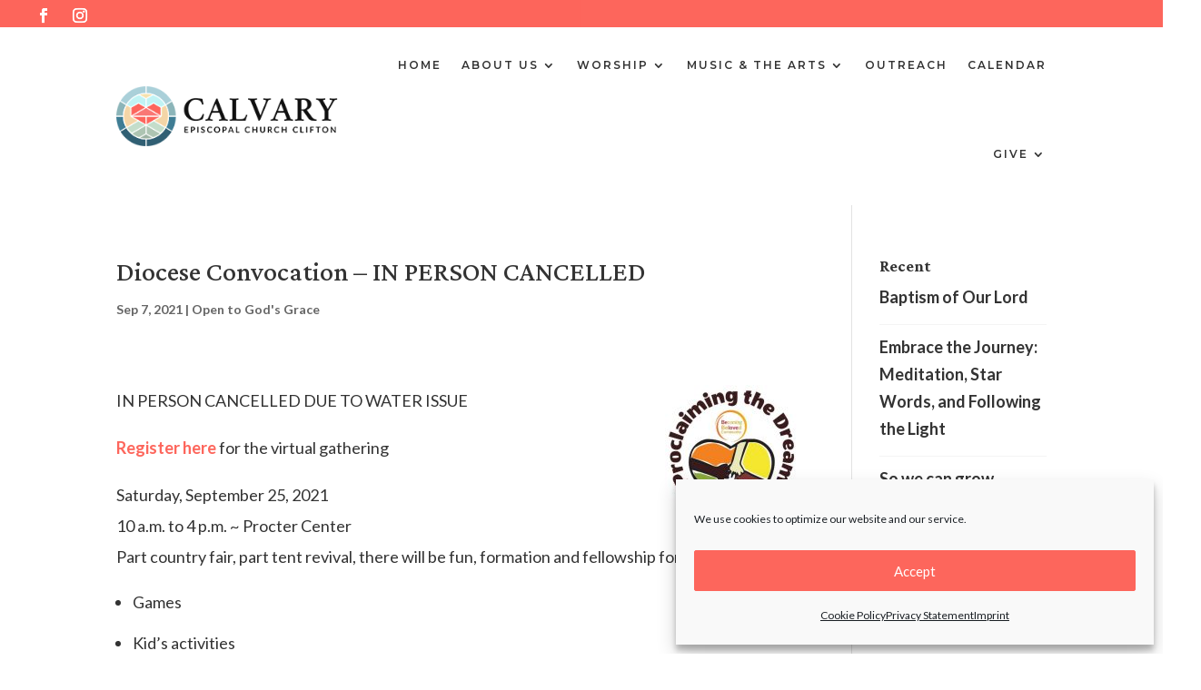

--- FILE ---
content_type: text/css; charset=utf-8
request_url: https://calvaryclifton.org/wp-content/plugins/divi-modules-text-on-a-path/styles/style.min.css?ver=1.1.3
body_size: -149
content:
.dvmd_text_on_a_path h1,.dvmd_text_on_a_path h2,.dvmd_text_on_a_path h3,.dvmd_text_on_a_path h4,.dvmd_text_on_a_path h5,.dvmd_text_on_a_path h6{padding:0;margin:0}.dvmd_text_on_a_path #dvmdtpsvg{display:block;overflow:visible}.dvmd_text_on_a_path #dvmdtpsvg path{fill:none}

--- FILE ---
content_type: text/css; charset=utf-8
request_url: https://calvaryclifton.org/wp-content/et-cache/global/et-divi-customizer-global.min.css?ver=1767923218
body_size: 2677
content:
body,.et_pb_column_1_2 .et_quote_content blockquote cite,.et_pb_column_1_2 .et_link_content a.et_link_main_url,.et_pb_column_1_3 .et_quote_content blockquote cite,.et_pb_column_3_8 .et_quote_content blockquote cite,.et_pb_column_1_4 .et_quote_content blockquote cite,.et_pb_blog_grid .et_quote_content blockquote cite,.et_pb_column_1_3 .et_link_content a.et_link_main_url,.et_pb_column_3_8 .et_link_content a.et_link_main_url,.et_pb_column_1_4 .et_link_content a.et_link_main_url,.et_pb_blog_grid .et_link_content a.et_link_main_url,body .et_pb_bg_layout_light .et_pb_post p,body .et_pb_bg_layout_dark .et_pb_post p{font-size:18px}.et_pb_slide_content,.et_pb_best_value{font-size:20px}body{line-height:1.9em}#et_search_icon:hover,.mobile_menu_bar:before,.mobile_menu_bar:after,.et_toggle_slide_menu:after,.et-social-icon a:hover,.et_pb_sum,.et_pb_pricing li a,.et_pb_pricing_table_button,.et_overlay:before,.entry-summary p.price ins,.et_pb_member_social_links a:hover,.et_pb_widget li a:hover,.et_pb_filterable_portfolio .et_pb_portfolio_filters li a.active,.et_pb_filterable_portfolio .et_pb_portofolio_pagination ul li a.active,.et_pb_gallery .et_pb_gallery_pagination ul li a.active,.wp-pagenavi span.current,.wp-pagenavi a:hover,.nav-single a,.tagged_as a,.posted_in a{color:#fd665c}.et_pb_contact_submit,.et_password_protected_form .et_submit_button,.et_pb_bg_layout_light .et_pb_newsletter_button,.comment-reply-link,.form-submit .et_pb_button,.et_pb_bg_layout_light .et_pb_promo_button,.et_pb_bg_layout_light .et_pb_more_button,.et_pb_contact p input[type="checkbox"]:checked+label i:before,.et_pb_bg_layout_light.et_pb_module.et_pb_button{color:#fd665c}.footer-widget h4{color:#fd665c}.et-search-form,.nav li ul,.et_mobile_menu,.footer-widget li:before,.et_pb_pricing li:before,blockquote{border-color:#fd665c}.et_pb_counter_amount,.et_pb_featured_table .et_pb_pricing_heading,.et_quote_content,.et_link_content,.et_audio_content,.et_pb_post_slider.et_pb_bg_layout_dark,.et_slide_in_menu_container,.et_pb_contact p input[type="radio"]:checked+label i:before{background-color:#fd665c}a{color:#fd665c}#main-header,#main-header .nav li ul,.et-search-form,#main-header .et_mobile_menu{background-color:rgba(255,255,255,0.97)}#main-header .nav li ul{background-color:rgba(51,51,51,0.97)}.et_secondary_nav_enabled #page-container #top-header{background-color:#333333!important}#et-secondary-nav li ul{background-color:#333333}.et_header_style_centered .mobile_nav .select_page,.et_header_style_split .mobile_nav .select_page,.et_nav_text_color_light #top-menu>li>a,.et_nav_text_color_dark #top-menu>li>a,#top-menu a,.et_mobile_menu li a,.et_nav_text_color_light .et_mobile_menu li a,.et_nav_text_color_dark .et_mobile_menu li a,#et_search_icon:before,.et_search_form_container input,span.et_close_search_field:after,#et-top-navigation .et-cart-info{color:#333333}.et_search_form_container input::-moz-placeholder{color:#333333}.et_search_form_container input::-webkit-input-placeholder{color:#333333}.et_search_form_container input:-ms-input-placeholder{color:#333333}#main-header .nav li ul a{color:#ffffff}#top-menu li a{font-size:13px}body.et_vertical_nav .container.et_search_form_container .et-search-form input{font-size:13px!important}#top-menu li a,.et_search_form_container input{font-weight:bold;font-style:normal;text-transform:uppercase;text-decoration:none;letter-spacing:1px}.et_search_form_container input::-moz-placeholder{font-weight:bold;font-style:normal;text-transform:uppercase;text-decoration:none;letter-spacing:1px}.et_search_form_container input::-webkit-input-placeholder{font-weight:bold;font-style:normal;text-transform:uppercase;text-decoration:none;letter-spacing:1px}.et_search_form_container input:-ms-input-placeholder{font-weight:bold;font-style:normal;text-transform:uppercase;text-decoration:none;letter-spacing:1px}#top-menu li.current-menu-ancestor>a,#top-menu li.current-menu-item>a,#top-menu li.current_page_item>a{color:#fd665c}#main-footer{background-color:#333333}#main-footer .footer-widget h4,#main-footer .widget_block h1,#main-footer .widget_block h2,#main-footer .widget_block h3,#main-footer .widget_block h4,#main-footer .widget_block h5,#main-footer .widget_block h6{color:#fd665c}.footer-widget li:before{border-color:#fd665c}#footer-widgets .footer-widget li:before{top:12.3px}#et-footer-nav .bottom-nav li.current-menu-item a{color:#aad1d9}#footer-info,#footer-info a{color:rgba(250,247,245,0.55)}#footer-info,#footer-info a{font-weight:bold;font-style:normal;text-transform:none;text-decoration:none}#footer-bottom .et-social-icon a{color:#fd665c}#main-header{box-shadow:none}.et-fixed-header#main-header{box-shadow:none!important}body.home-posts #left-area .et_pb_post .post-meta,body.archive #left-area .et_pb_post .post-meta,body.search #left-area .et_pb_post .post-meta,body.single #left-area .et_pb_post .post-meta{font-weight:bold;font-style:normal;text-transform:none;text-decoration:none}@media only screen and (min-width:981px){.et_header_style_left #et-top-navigation,.et_header_style_split #et-top-navigation{padding:43px 0 0 0}.et_header_style_left #et-top-navigation nav>ul>li>a,.et_header_style_split #et-top-navigation nav>ul>li>a{padding-bottom:43px}.et_header_style_split .centered-inline-logo-wrap{width:85px;margin:-85px 0}.et_header_style_split .centered-inline-logo-wrap #logo{max-height:85px}.et_pb_svg_logo.et_header_style_split .centered-inline-logo-wrap #logo{height:85px}.et_header_style_centered #top-menu>li>a{padding-bottom:15px}.et_header_style_slide #et-top-navigation,.et_header_style_fullscreen #et-top-navigation{padding:34px 0 34px 0!important}.et_header_style_centered #main-header .logo_container{height:85px}#logo{max-height:65%}.et_pb_svg_logo #logo{height:65%}.et_header_style_centered.et_hide_primary_logo #main-header:not(.et-fixed-header) .logo_container,.et_header_style_centered.et_hide_fixed_logo #main-header.et-fixed-header .logo_container{height:15.3px}.et_header_style_left .et-fixed-header #et-top-navigation,.et_header_style_split .et-fixed-header #et-top-navigation{padding:30px 0 0 0}.et_header_style_left .et-fixed-header #et-top-navigation nav>ul>li>a,.et_header_style_split .et-fixed-header #et-top-navigation nav>ul>li>a{padding-bottom:30px}.et_header_style_centered header#main-header.et-fixed-header .logo_container{height:60px}.et_header_style_split #main-header.et-fixed-header .centered-inline-logo-wrap{width:60px;margin:-60px 0}.et_header_style_split .et-fixed-header .centered-inline-logo-wrap #logo{max-height:60px}.et_pb_svg_logo.et_header_style_split .et-fixed-header .centered-inline-logo-wrap #logo{height:60px}.et_header_style_slide .et-fixed-header #et-top-navigation,.et_header_style_fullscreen .et-fixed-header #et-top-navigation{padding:21px 0 21px 0!important}.et_fixed_nav #page-container .et-fixed-header#top-header{background-color:rgba(253,102,92,0.89)!important}.et_fixed_nav #page-container .et-fixed-header#top-header #et-secondary-nav li ul{background-color:rgba(253,102,92,0.89)}.et-fixed-header#main-header,.et-fixed-header#main-header .nav li ul,.et-fixed-header .et-search-form{background-color:rgba(51,51,51,0.97)}.et-fixed-header #top-menu li a{font-size:12px}.et-fixed-header #top-menu a,.et-fixed-header #et_search_icon:before,.et-fixed-header #et_top_search .et-search-form input,.et-fixed-header .et_search_form_container input,.et-fixed-header .et_close_search_field:after,.et-fixed-header #et-top-navigation .et-cart-info{color:#ffffff!important}.et-fixed-header .et_search_form_container input::-moz-placeholder{color:#ffffff!important}.et-fixed-header .et_search_form_container input::-webkit-input-placeholder{color:#ffffff!important}.et-fixed-header .et_search_form_container input:-ms-input-placeholder{color:#ffffff!important}.et-fixed-header #top-menu li.current-menu-ancestor>a,.et-fixed-header #top-menu li.current-menu-item>a,.et-fixed-header #top-menu li.current_page_item>a{color:#fd665c!important}}@media only screen and (min-width:1350px){.et_pb_row{padding:27px 0}.et_pb_section{padding:54px 0}.single.et_pb_pagebuilder_layout.et_full_width_page .et_post_meta_wrapper{padding-top:81px}.et_pb_fullwidth_section{padding:0}}@media only screen and (max-width:980px){#main-header,#main-header .nav li ul,.et-search-form,#main-header .et_mobile_menu{background-color:#ffffff}}	h1,h2,h3,h4,h5,h6{font-family:'Crimson Pro',Georgia,"Times New Roman",serif}body,input,textarea,select{font-family:'Lato',Helvetica,Arial,Lucida,sans-serif}#main-header,#et-top-navigation{font-family:'Lato',Helvetica,Arial,Lucida,sans-serif}.tribe-common .tribe-common-h5,.tribe-common .tribe-common-h6{font-family:'Crimson Pro',serif!important;font-weight:700!important;color:#333333}h4.widgettitle{font-family:'Crimson Pro',serif!important;font-weight:700!important;color:#333333}.et_pb_widget ul li{font-weight:700!important;font-family:'Lato',sans-serif;padding-bottom:5px;border-bottom:1px solid #f4f4f4}.et_pb_widget ul li a:hover{text-decoration:underline!important}.et_pb_widget ul li a{color:#333333}a.tribe-events-widget-events-list__event-title-link.tribe-common-anchor-thin{color:#333!important;font-family:'Lato',sans-serif!important;font-weight:700}.tribe-events-calendar-list__event-title .tribe-events-calendar-list__event-title-link.tribe-common-anchor-thin:hover{color:#fd665c!important}.tribe-events-widget .tribe-events-widget-events-list__event-row{border-bottom:1px solid #f4f4f4}.el-blog .post-content-inner:first-letter{display:block;font-family:'Crimson Pro',serif;font-size:140%;font-weight:600;margin:0 1px 0 0}.et-dropcap{font-family:'Crimson Pro',serif;font-size:140%;font-weight:600;float:left;display:block;margin:0 2px 0 0;line-height:1}.accentalt{font-family:'Lato',san-serif;font-size:160%!important;box-shadow:inset 0 -0.5em 0 rgba(253,102,92,.7);font-weight:700}.accentalt2{font-family:'Crimson Pro',san-serif;font-size:140%!important;box-shadow:inset 0 -0.5em 0 rgba(53,105,126,.7);color:#ffffff;font-weight:700}.accentsmall{font-family:'Cabin Condensed',sans-serif;font-size:40%!important;font-weight:500;color:rgba(255,255,255,.6)}#main-header{box-shadow:none!important}.nav li li{position:relative;line-height:1.3em!important}.fc-next-button:hover,.fc-prev-button:hover,.fc-today-button:hover{background-color:#305f73!important}.et_pb_blog_grid .et_pb_post{border:0px solid #ffffff!important}.disable-lightbox a{pointer-events:none}.disable-lightbox .et_overlay{display:none!important}.published:before{display:none}.ds-limit-excerpt .post-content p{display:block;max-height:4em;overflow:hidden}@media (min-width:981px){.lwp-col-portfolio .et_pb_grid_item{width:16.66%!important;margin-right:0%!important}.lwp-col-portfolio .et_pb_grid_item:nth-child(3n){margin-right:0%!important}.lwp-col-portfolio .et_pb_grid_item:nth-child(6n){margin-right:0!important}.lwp-col-portfolio .et_pb_grid_item.et_pb_portfolio_item:nth-child(4n+1){clear:none!important}.lwp-col-portfolio .et_pb_grid_item.first_in_row{clear:unset}}.et_project_meta{display:none}.et_pb_contact_field_options_list{column-count:2;display:block}.et_pb_toggle_open .et_pb_toggle_title:before{display:block!important;content:"\e04f"}.tribe-events-widget .tribe-events-widget-events-list__view-more-link{display:none!important}.et_pb_contact_form label.et_pb_contact_form_label{display:block!important;font-weight:bold}.et_pb_contact_form .et_pb_contact_field_options_wrapper .et_pb_contact_field_options_title{display:none}.et_pb_contact_form ::-webkit-input-placeholder{color:#333333!important}.et_pb_contact_form.my_contact :-moz-placeholder{color:#333333!important}.et_pb_contact_form ::-moz-placeholder{color:#333333!important}.et_pb_contact_form :-ms-input-placeholder{color:#333333!important}.et_mobile_menu li a{font-size:10px!important;padding:5px!important}li{padding-bottom:15px!important;line-height:1.7em}li::marker{font-weight:bold}blockquote{margin:15px!important;padding:20px!important;border-left:none;border-top:8px solid #fd665c;border-bottom:8px solid #fd665c}blockquote p{font-size:120%!important;line-height:1.5;color:#777!important;font-style:italic!important;text-align:center}@media (min-width:767px){.brood-blog-list .entry-featured-image-url{width:30%;float:left;margin-bottom:0!important}.brood-blog-list .entry-title,.brood-blog-list .post-meta,.brood-blog-list .post-content{width:70%;float:left;padding-left:20px}}.pa-blog-image-1-1 .entry-featured-image-url{padding-top:100%;display:block}.pa-blog-image-1-1 .entry-featured-image-url img{position:absolute;height:100%;width:100%;top:0;left:0;right:0;bottom:0;object-fit:cover}.mh-blog-1-1 .entry-featured-image-url{padding-top:100%}.mh-blog-1-1 .entry-featured-image-url img{position:absolute;height:100%;bottom:0;object-fit:cover}

--- FILE ---
content_type: application/javascript; charset=utf-8
request_url: https://calvaryclifton.org/wp-content/plugins/divi-icons/assets/js/b3icons_free.js?ver=1.0.0
body_size: 1890
content:
(function( $ ) {
var divi_module_list = [
	'.et_overlay',
	'.et-pb-icon',
	'.et_pb_shop',
	'.et_pb_button.et_pb_custom_button_icon',
	'.et_pb_more_button',
	'.et_pb_dmb_breadcrumbs li[data-icon]',
	'.et_pb_dmb_breadcrumbs a[data-icon]',
	'.dgpc_product_carousel .swiper-button-prev',
	'.dgpc_product_carousel .swiper-button-next',
	'.et_pb_b3_testimonial_grid_slider .swiper-button-next',
	'.et_pb_b3_testimonial_grid_slider .swiper-button-prev',
	'.et_pb_testimonial_slider .swiper-button-next',
	'.et_pb_testimonial_slider .swiper-button-prev'
];
var divi_module_list_toggles = [
	'.et-core-control-toggle',
	'.et-fb-form__toggle[data-name="button"]',
	'.et-fb-form__toggle[data-name="button_one"]',
	'.et-fb-form__toggle[data-name="button_two"]',
	'.et-fb-form__toggle[data-name="image"]',
	'.et-fb-form__toggle[data-name="overlay"]',
];
var all_divi_module_list          = divi_module_list.join();
var all_divi_module_list_toggles  = divi_module_list_toggles.join();
var fb_list        				  = '.et-fb-font-icon-list';
var fb_frame_selector 			  = 'et-fb-app-frame';
function is_et_fb_pro() {
	if( $( '#et-fb-app' ).length ) {return true;}
	return false;
}
$(function(){
	  b3_hide_icons();
	  setTimeout(function(){b3_process_icons();b3_show_icons();}, 100);
	 
	if( is_et_fb_pro() ) {	
			var targetNode = document.getElementById( 'et-fb-app' );
			var config = { childList: true, attributes: true, subtree: true };
			var callback = function( mutationsList ) {
				mutationsList.forEach(function (thisMutation) {
					if ( thisMutation.type == 'childList' ) {
						var target = thisMutation.target;
						if ( $(target).attr('id') === 'et-fb-app' || $(target).attr('id') === 'et_fb_root' || $(target).hasClass('et_pb_section') || $(target).hasClass('et_pb_row') || $(target).hasClass('et_pb_column') ) { b3_process_icons();b3_show_icons();}
						
					
						if ( thisMutation.addedNodes.length > 0 ) { 
							if( $(target).attr('data-name') === 'image' || $(target).hasClass('et-fb-form__toggle') || $(target).attr('data-name') === 'button' || $(target).attr('data-name') === 'overlay' || $(target).attr('data-name') === 'button_one' || $(target).attr('data-name') === 'button_two' || target.classList.contains('et-fb-form__toggle')) {
								b3_process_fb_icon_list();
							}
						}
					}
				});
			};
			var observer = new MutationObserver(callback);
			observer.observe(targetNode, config);
		}
});

var fbBody = $('body.et-fb');
	if (fbBody.length) {
		var MO = window.MutationObserver ? window.MutationObserver : window.WebkitMutationObserver;
		if (MO) {
			(new MO(function(events) {
				b3_process_fb_icon_list();
				$.each(events, function(i, event) {
					if (event.target && (event.type != 'characterData' || event.target.parentElement)) {
						var $element = $(event.type == 'characterData' ? event.target.parentElement : event.target);
						
						if ($element.hasClass('et-pb-icon') && $element.closest('.et_pb_main_blurb_image').length
							&& $element.closest('.et_pb_module.et_pb_blurb')) {
								var iconContent = $element.html();
								if (iconContent.indexOf('|') != -1) { 
											 symbol_data = iconContent.split("|");
											 $element.html( symbol_data[2] );
											 $element.removeClass('b3_divi_et_icon_fd b3_divi_b3holidayicon_icon_fd b3_divi_b3lineicon_icon_fd');
											 $element.addClass( 'b3_divi_' + symbol_data[0] + '_icon_fd ');
											  $element.attr('data-b3c',  'b3_divi_' + symbol_data[0] + '_icon_fd ');
											  $element.attr('data-icon',  symbol_data[2]);
											  $element.attr('data-iconfamily', symbol_data[0]);
								}
										
						} else if (event.addedNodes && event.addedNodes.length) {
							$.each(event.addedNodes, function(i, node) {
								$(node).find('.et-pb-icon').each(function() {
									var $iconChild = $(this);
									if ($iconChild.closest('.et_pb_module.et_pb_blurb .et_pb_main_blurb_image').length) {
										var iconContent = $iconChild.html();
										if (iconContent.indexOf('|') != -1) {
											 symbol_data = iconContent.split("|");
											 $iconChild.html( symbol_data[2] );
											 $iconChild.removeClass('b3_divi_et_icon_fd b3_divi_b3holidayicon_icon_fd b3_divi_b3lineicon_icon_fd');
											 $iconChild.addClass( 'b3_divi_' + symbol_data[0] + '_icon_fd ');
											  $iconChild.attr('data-b3c',  'b3_divi_' + symbol_data[0] + '_icon_fd ');
											  $iconChild.attr('data-icon',  symbol_data[2]);
											  $iconChild.attr('data-iconfamily', symbol_data[0]);
										}
									}
								});
							});
						}
					}
				});
			})).observe(fbBody[0], {characterData: true, childList: true, subtree: true});
		}
	}
$(document).on('click', fb_list + ' > li', function(e) {
	b3_hide_icons();
	setTimeout(function(){b3_process_fb_icon_list();b3_process_icons();b3_show_icons();}, 100);
});
$(document).ajaxComplete(function() {
	b3_hide_icons();
	setTimeout(function(){
		  b3_process_fb_icon_list();
		  b3_process_icons();
		  b3_show_icons();
	}, 100);
});
function b3_process_icons() {
	
	var builder_frame;
    var module;
    var target_element;
    var icon_data;
    var icon_modules;
    var is_et_fb = false;
	
    if( is_et_fb_pro() && $('iframe#' + fb_frame_selector) ) {
      is_et_fb = true;
      builder_frame = $('iframe#' + fb_frame_selector);
      icon_modules = $( all_divi_module_list, builder_frame.contents() );
    } else {
      icon_modules = $( all_divi_module_list );
    }
	for( i = 0; i < icon_modules.length; i++ ) {
	   module = icon_modules[i];
      if( is_et_fb ) {
        target_element = $( module, builder_frame.contents() );
      } else {
        target_element = $( module );
      }
      if( ! target_element.length ) {
        continue;
      }
	  
		if ( target_element.data('icon') !== undefined ) {
			var icon_data = target_element.attr( 'data-icon');
			if (icon_data.indexOf('icon_quotations_alt2') > -1){
				 icon_data = icon_data.split("~|");
			}else{
				icon_data = icon_data.split("|");
			}
			if( icon_data.length >= 2 ) {
				target_element.attr( 'data-icon', icon_data[2] );
			}
		} else {
			if( target_element.hasClass('et_pb_shop') ) {continue;}
			var icon_data = target_element.html();
			if (icon_data.indexOf('icon_quotations_alt2') > -1){
				 icon_data = icon_data.split("~|");
			}else{
				icon_data = icon_data.split("|");
			}
			if( icon_data.length >= 2  ) {
				target_element.html( icon_data[2] );
			}
		}
		 if( icon_data[1] ) {
			target_element.removeClass('b3_divi_et_icon_fd b3_divi_b3holidayicon_icon_fd b3_divi_b3lineicon_icon_fd');
			target_element.attr('data-iconfamily', icon_data[0]);
			target_element.addClass( 'b3_divi_' + icon_data[0] + '_icon_fd ');
			target_element.attr('data-b3c',  'b3_divi_' + icon_data[0] + '_icon_fd ');
			target_element.attr('data-icon',  icon_data[2]);
		  }
		  if( target_element.is('[data-iconfamily]') ) { 
			var this_fam = target_element.attr('data-iconfamily');
			if( ! target_element.hasClass('b3_divi_' + this_fam + '_icon_fd') ) { 
			  target_element.addClass(' b3_divi_' + this_fam + '_icon_fd ');
			}
		  }
	}
}
function b3_process_fb_icon_list() {
	var icon_list_ul = $(fb_list);
    var icon_list_children = icon_list_ul.children();
    var icon_data;
    var icon_set_name;
    for( var i = 0; i < icon_list_children.length; i++ ) {
      var icon_item = icon_list_children[i];
      if( $(icon_item).not('.b3_divi_icons_list') || $(icon_item).hasClass('active') ) {
        icon_data = $(icon_item).data('icon') + '';
			if (icon_data.indexOf('icon_quotations_alt2') > -1){
				 icon_data = icon_data.split("~|");
			}else{
				icon_data = icon_data.split("|");
			}
			
			if( icon_data.length > 1 ) {
			  icon_set_name = icon_data[0];
			  $(icon_item).attr({ "data-iconfamily" : icon_data[0], "data-iconname" : icon_data[1], "title" : icon_data[1],"data-icon" : icon_data[2] });
			  $(icon_item).addClass( 'b3_divi_icons_list b3_divi_' + icon_data[0] + '_icon_fd ');
			} else {
			  $(icon_item).attr( "data-iconfamily", 'et' );
			}
      }
    }
  }
  $(document).on('click', all_divi_module_list_toggles, function(e) {	
		setTimeout(function(){
			b3_process_fb_icon_list();
		}, 100);
	});
  function b3_hide_icons() {
		if( is_et_fb_pro() && $('iframe#' + fb_frame_selector).length ) {
		  var builder_frame = $('iframe#' + fb_frame_selector);
		  $( all_divi_module_list, builder_frame.contents() ).removeClass('show_icon');
		  $( all_divi_module_list, builder_frame.contents() ).addClass('hide_icon');
		} else {
		  $( all_divi_module_list ).removeClass('show_icon');	
		  $( all_divi_module_list ).addClass('hide_icon');
		}
   }
  function b3_show_icons() {
	    if( is_et_fb_pro() && $('iframe#' + fb_frame_selector).length ) {
		  var builder_frame = $('iframe#' + fb_frame_selector);
		  $( all_divi_module_list, builder_frame.contents() ).removeClass('hide_icon');
		  $( all_divi_module_list, builder_frame.contents() ).addClass('show_icon');
		} else {
		  $( all_divi_module_list ).removeClass('hide_icon');
		  $( all_divi_module_list ).addClass('show_icon');
		}
   }
})( jQuery );
